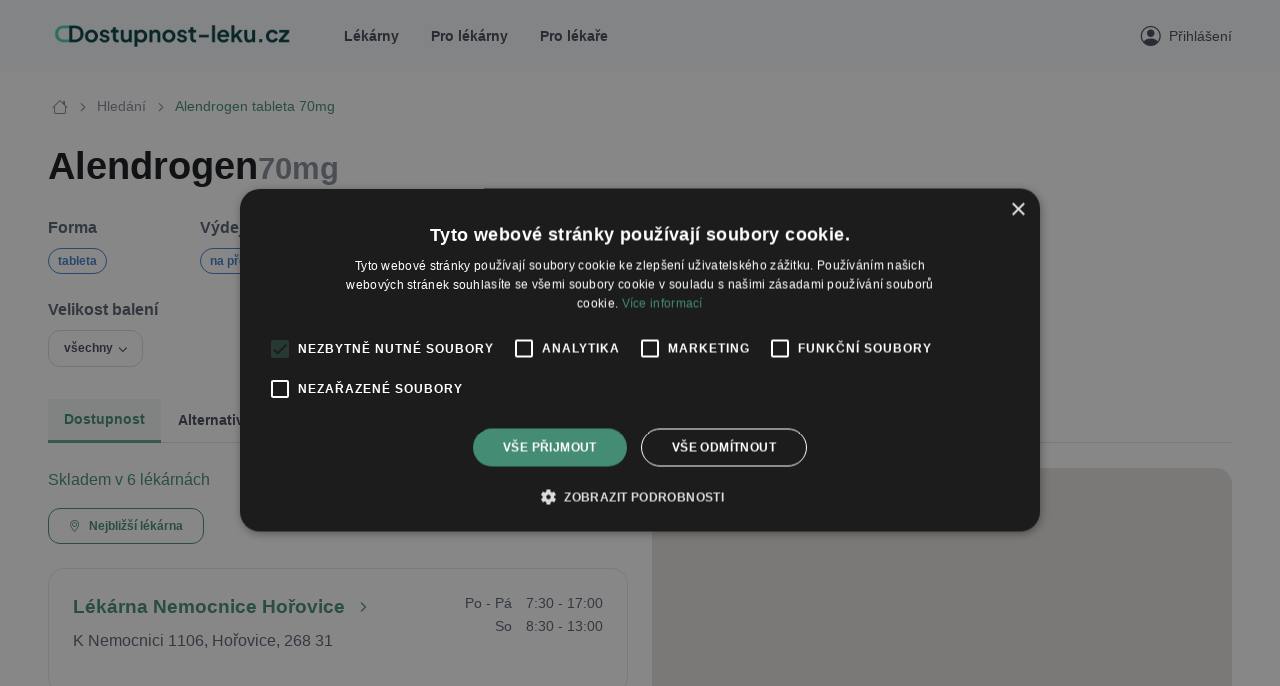

--- FILE ---
content_type: text/html; charset=utf-8
request_url: https://dostupnost-leku.cz/leky/alendrogen-70mg-tbl-nob-12-0235130
body_size: 5846
content:
<!DOCTYPE html><html lang="cs"><head><meta content="width=device-width,initial-scale=1" name="viewport" /><meta name="csrf-param" content="authenticity_token" />
<meta name="csrf-token" content="_K00OkU6b5K8TazOPXr5GYW0cf9_iHHpJg5YryCacA1ZglFOb9vZIyeEWAhtqZsxI6gDIeS7l8c6OzeFsyXMyA" /><meta name="csp-nonce" content="a78dc45051a93a22a96f8d95115f767b" /><link rel="stylesheet" href="https://assets.dostupnost-leku.cz/assets/application-ff82c66a700f7502983b3c9a6da39431240a4bf8d7d6722d038f6f9b2ac501ff.css" data-turbo-track="reload" /><script src="https://assets.dostupnost-leku.cz/assets/application-0bac0c21a86d187d9edf8f7e3d1462abdcc11cb35892ad9b759d62199c5b0ead.js" data-turbo-track="reload" defer="defer"></script>  <script type="text/javascript">
    window.$crisp = [];
    window.CRISP_WEBSITE_ID = "0b484e80-4ee3-4655-8029-e155f8c7827f";
    (function () {
      d = document;
      s = d.createElement("script");
      s.src = "https://client.crisp.chat/l.js";
      s.async = 1;
      d.getElementsByTagName("head")[0].appendChild(s);
    })();
  </script>
<script nonce="a78dc45051a93a22a96f8d95115f767b">
  function setCrispUserData() {
    var email = '';
    if (email !== '' && email !== undefined) {
      $crisp.push(["set", "user:email", [email]]);
    }

    var name = '';
    if (name !== '' && name !== undefined) {
      $crisp.push(["set", "user:nickname", [' #ph']]);
      $crisp.push(["set", "session:data", [[['pharmacy', false]]]]);
    } else {
      $crisp.push(["set", "session:data", [[['pharmacy', false]]]]);
    }
  }
</script>
  <!-- Google tag (gtag.js) -->
  <script async src="https://www.googletagmanager.com/gtag/js?id=G-6QEGE5EC3M"></script>
  <script nonce="a78dc45051a93a22a96f8d95115f767b">
    window.dataLayer = window.dataLayer || [];
    function gtag(){dataLayer.push(arguments);}
    gtag('js', new Date());

    gtag('config', 'G-6QEGE5EC3M');
  </script>
  <!-- Google tag (gtag.js) -->
  <script async src="https://www.googletagmanager.com/gtag/js?id=AW-11285074472"></script>
  <script nonce="a78dc45051a93a22a96f8d95115f767b">
    window.dataLayer = window.dataLayer || [];
    function gtag(){dataLayer.push(arguments);}
    gtag('js', new Date());

    gtag('config', 'AW-11285074472');
  </script>
  <!-- Google Tag Manager -->
  <script nonce="a78dc45051a93a22a96f8d95115f767b">(function(w,d,s,l,i){w[l]=w[l]||[];w[l].push({'gtm.start':
  new Date().getTime(),event:'gtm.js'});var f=d.getElementsByTagName(s)[0],
  j=d.createElement(s),dl=l!='dataLayer'?'&l='+l:'';j.async=true;j.src=
  'https://www.googletagmanager.com/gtm.js?id='+i+dl;f.parentNode.insertBefore(j,f);
  })(window,document,'script','dataLayer','GTM-WP8P6MHG');</script>
  <!-- End Google Tag Manager -->
<meta content="Dostupnost léků" property="og:site_name" /><meta content="Roman Vuchtrl" name="autor" /><meta content="https://assets.dostupnost-leku.cz/assets/lekarnice-hleda-lek-1200-8ccac3382dcbf47a837cd6f2fd36c9c7df16919cd665fc4317f9f0993053207a.jpg" property="og:image" /><title>Alendrogen tableta 70MG - skladové zásoby v lékárnách - dostupnost-leku.cz</title><meta content="Seznam lékáren, kde mají skladem lék Alendrogen tableta 70MG" name="description" /><meta content="Alendrogen tableta 70MG dostupnost, Alendrogen tableta 70MG skladem, Alendrogen tableta 70MG skladové zásoby, Alendrogen tableta 70MG v lékárně" name="keywords" /><meta content="Alendrogen tableta 70MG" property="og:title" /><meta content="https://dostupnost-leku.cz/leky/%23%3CMed::Show::GroupDecorator:0x000072398e7ffd20%3E" property="og:url" /><meta content="og:product" property="og:type" /><meta content="Alendrogen tableta 70MG - 70mg tbl nob 12" property="og:description" /><link rel="canonical" href="https://dostupnost-leku.cz/leky/alendrogen-70mg-tbl-nob-12-0235130" /><link rel="apple-touch-icon" sizes="180x180" href="/apple-touch-icon.png">
<link rel="icon" type="image/png" sizes="32x32" href="/favicon-32x32.png">
<link rel="icon" type="image/png" sizes="16x16" href="/favicon-16x16.png">
<link rel="manifest" href="/site.webmanifest">
<link rel="mask-icon" href="/safari-pinned-tab.svg" color="#5bbad5">
<meta name="msapplication-TileColor" content="#da532c">
<meta name="theme-color" content="#ffffff" nonce="a78dc45051a93a22a96f8d95115f767b">
<script>document.addEventListener("turbo:before-visit", e => {
  window.MiniProfilerContainer = document.querySelector('body > .profiler-results')
  if(!e.defaultPrevented) window.MiniProfiler.pageTransition()
})

document.addEventListener("turbo:load", e => {
  if(window.MiniProfilerContainer) {
    document.body.appendChild(window.MiniProfilerContainer)
  }
})</script></head><body class="bg-seconary"><div id="toasts"><turbo-frame id="toasts"></turbo-frame></div><header class="navbar navbar-expand-lg bg-secondary fixed-top"><div class="container"><a class="navbar-brand pe-0 pe-md-3" href="/"><img alt="Dostupnost léků - vyhledávač skladových zásob léků" style="max-width: 248px;" src="https://assets.dostupnost-leku.cz/assets/logo/logo-full-dde3a8a31941b26f93f5d55ae9ef24e754cbe8a49f6c2cd348b3106a4c79e35d.png" /></a><button class="navbar-toggler d-block d-lg-none ms-3 border-0" data-bs-target="#navbarNav" data-bs-toggle="collapse" type="button"><span class="navbar-toggler-icon"></span></button><nav class="collapse navbar-collapse" id="navbarNav"><ul class="navbar-nav navbar-nav-scroll me-auto align-items-start align-items-md-center border-bottom border-bottom-md-0"><li class="nav-item fs-sm"><a class="nav-link fw-bold" href="/lekarny">Lékárny</a></li><li class="nav-item fs-sm"><a class="nav-link fw-bold" href="/pro-lekarny">Pro lékárny</a></li><li class="nav-item fs-sm"><a class="nav-link fw-bold" href="/pro-lekare">Pro lékaře</a></li></ul><ul class="navbar-nav navbar-nav-scroll border-bottom border-bottom-md-0"><li class="nav-item"><a class="nav-link d-flex align-items-center p-0" href="/ucet/prihlaseni"><i class="bi bi-person-circle fs-5"></i><div class="ps-2 fs-sm">Přihlášení</div></a></li></ul></nav></div></header><div class="pt-5"><div class="bg-white"><div class="container py-5" style="min-height: 70vh;"><div class="px-1 mb-4"><nav aria-label="breadcrumb"><ol class="breadcrumb"><li class="breadcrumb-item"><a class="i bi bi-house fs-base" href="/"></a></li><li class="breadcrumb-item"><a href="/leky/praha/hledat">Hledání</a></li><li aria-current="page" class="breadcrumb-item active">Alendrogen tableta 70mg</li></ol></nav></div><div class="row g-3 g-md-0 justify-content-between pb-3 pb-md-4"><div class="col-12 col-md-6 g-3 g-md-0"><div class="med-info mb-2"><div class="cell-image"><img class="img-fluid rounded-1 me-0 me-md-3" style="width: 160px;" src="https://assets.dostupnost-leku.cz/assets/pills-925c643a9fd65bd274bbb09015e1bfe784112a14bd986353050a9d309db41151.png" /></div><div class="cell-name mb-2 mb-md-3"><div class="d-flex gap-2 gap-md-3 align-items-baseline" style="font-size: 2em;"><h1 class="p-0 m-0" style="font-size: 1em">Alendrogen</h1><div class="text-muted fw-bold" style="font-size: 0.8em">70mg</div></div></div><div class="cell-form"><div><div class="mb-2 fw-bold">Forma</div><div class="badge border border-info text-info">tableta</div></div></div><div class="cell-dispensation mb-2 mb-md-3"><div class="mb-2 fw-bold">Výdej</div><div><div class="badge border border-info text-info">na předpis</div></div></div><div class="cell-packaging"><div class="mb-2 fw-bold">Velikost balení</div><div class="col-12 col-md-5"><div class="btn-group dropdown"><button aria-expanded="false" aria-haspopup="true" class="btn btn-sm btn-outline-secondary dropdown-toggle" data-bs-toggle="dropdown" type="button">všechny</button><div class="dropdown-menu my-1"><h6 class="dropdown-header fs-xs fw-medium text-muted text-uppercase pb-1">Dostupné</h6><a class="dropdown-item" href="/leky/alendrogen-70mg-tbl-nob-12-0272962?selected=0272962">12 tablet</a><h6 class="dropdown-header fs-xs fw-medium text-muted text-uppercase pb-1">Nedostupné</h6><a class="dropdown-item disabled" href="/leky/alendrogen-70mg-tbl-nob-4-0272964?selected=0272964">4 tablet</a><a class="dropdown-item disabled" href="/leky/alendrogen-70mg-tbl-nob-8-0235129?selected=0235129">8 tablet</a><a class="dropdown-item disabled" href="/leky/alendrogen-70mg-tbl-nob-12-0235130?selected=0235130">12 tablet</a><a class="dropdown-item disabled" href="/leky/alendrogen-70mg-tbl-nob-100-0235131?selected=0235131">100 tablet</a></div></div></div></div></div></div></div><div class="my-tabs"><ul class="nav nav-tabs"><li class="nav-item fs-sm"><a class="nav-link active" href="/leky/alendrogen-70mg-tbl-nob-12-0235130">Dostupnost</a></li><li class="nav-item fs-sm"><a class="nav-link  trg-alternatives-show" href="/leky/alendrogen-70mg-tbl-nob-12-0235130/alternativy">Alternativy<div class="badge bg-primary ms-2">0</div></a></li><li class="nav-item fs-sm"><a class="nav-link " href="/leky/alendrogen-70mg-tbl-nob-12-0235130/hlaseni">Hlášení SÚKL</a></li></ul><div class="bottom-border"></div></div><div class="accordion"></div><div class="pt-4"><div class="pharmacy-list"><div class="cell-header"><div><div class="mb-3 d-flex align-items-center justify-content-between"><div class="text-primary">Skladem v 6 lékárnách</div><div></div></div><div class="mb-3"><div><button class="btn btn-sm btn-outline-primary me-2" data-bs-target="#locationRequest" data-bs-toggle="collapse" type="button"><i class="bi bi-geo-alt me-2"></i>Nejbližší lékárna</button><div class="collapse" id="locationRequest"><div class="my-3 card border-0 bg-secondary"><div class="card-body"><div class="card-title"><div class="d-flex align-items-center gap-3"><i class="bi bi-geo-alt"></i><div class="h5 m-0 p-0">Získat polohu</div></div></div><div class="card-text"><p>Chcete určit lokalitu automaticky z polohy Vašeho zařízení?</p><div class="d-flex gap-3"><button class="btn btn-sm btn-secondary" data-action="click-&gt;location-request#request_permission" data-controller="location-request" type="button">Automaticky</button><button class="btn btn-sm btn-secondary" data-action="click-&gt;location-request#focus_manual_input" data-controller="location-request" type="button">Zadat ručně</button></div><div class="mt-3" id="locationInput"><form data-controller="location-search" action="/leky/alendrogen-70mg-tbl-nob-12-0235130/alendrogen-70mg-tbl-nob-12-0235130" accept-charset="UTF-8" method="get"><div class="d-flex align-items-center"><div class="input-group p-0 rounded-1"><input class="form-control form-control-sm" placeholder="vyhledat lokalitu" id="location-search-input" data-location-search-target="input" oninvalid="this.setCustomValidity(&#39;Toto je povinné pole.&#39;)" onvalid="this.setCustomValidity(&quot;&quot;)" oninput="this.setCustomValidity(&quot;&quot;)" required="required" type="text" name="location_search" /><div class="input-group-text pointer p-0 m-0"><i class="bi bi-x-circle h6 d-none p-0 m-0 pe-2" data-action="click-&gt;location-search#clearInput" data-location-search-target="clearIcon"></i></div></div><input data-location-search-target="latitude" autocomplete="off" type="hidden" name="latitude" id="latitude" /><input data-location-search-target="longitude" autocomplete="off" type="hidden" name="longitude" id="longitude" /><input data-location-search-target="address" autocomplete="off" type="hidden" name="address" id="address" /><input data-location-search-target="placeId" autocomplete="off" type="hidden" name="place_id" id="place_id" /></div><input type="submit" name="commit" value="Použít" class="btn btn-sm btn-primary mt-3" data-disable-with="Použít" /></form></div></div></div></div></div></div></div></div></div><div class="cell-list"><div class="d-flex flex-column gap-4"><div class="card border-1 rounded-2" id="pharmacy_card_lekarna-nemocnice-horovice-horovice"><div class="card-body p-3 p-md-4"><div class="pharmacy-card"><div class="cell-name fw-bold"><a class="trg-pharmacy-open-profile d-inline-flex align-items-center" href="/lekarny/stredocesky-kraj/lekarna-nemocnice-horovice-horovice" title="informace o lékárně">Lékárna Nemocnice Hořovice<i class="bi bi-chevron-right fs-5 ms-2"></i></a></div><div class="cell-address"><div>K Nemocnici 1106, Hořovice, 268 31</div></div><div class="cell-hours"><div class="pharmacy-hours"><div class="text-end days">Po - Pá</div><div class="text-end hours">7:30 - 17:00</div><div class="text-end days">So</div><div class="text-end hours">8:30 - 13:00</div></div></div><div class="cell-distance"></div><div class="cell-actions"></div></div></div></div><div class="position-absolute collapse" data-color="green" id="lekarna-nemocnice-horovice-horovice"><div><strong style="margin: 0;"><a href="/lekarny/stredocesky-kraj/lekarna-nemocnice-horovice-horovice?sukl_code=0235130">Lékárna Nemocnice Hořovice</a></strong><p class="mt-1" style="margin: 0;">K Nemocnici 1106, Hořovice, 268 31</p><p class="mt-1 fst-italic" style="margin: 0;"><strong>nyní zavřeno</strong></p><div class="mt-3"><div class="d-flex justify-content-between"><button class="btn btn-link btn-sm p-2 me-2" style="pointer-events: none;" type="button"><i class="bi bi-check-circle me-2"></i>Skladem</button><a class="btn btn btn-outline-info btn-sm btn-icon" href="https://www.google.com/maps/dir/?api=1&amp;destination=K Nemocnici 1106, Hořovice, 268 31&amp;travelmode=walking" style="background-color: white; color: #3f7fca; border: 1px solid #3f7fca;" target="_blank"><i class="bi bi-sign-turn-right m-2"></i></a></div></div></div></div><div class="card border-1 rounded-2" id="pharmacy_card_lekarna-u-terminalu-turnov"><div class="card-body p-3 p-md-4"><div class="pharmacy-card"><div class="cell-name fw-bold"><a class="trg-pharmacy-open-profile d-inline-flex align-items-center" href="/lekarny/liberecky-kraj/lekarna-u-terminalu-turnov" title="informace o lékárně">Lékárna U Terminálu<i class="bi bi-chevron-right fs-5 ms-2"></i></a></div><div class="cell-address"><div>U Nádraží 1295, Turnov, 51101</div></div><div class="cell-hours"><div class="pharmacy-hours"><div class="text-end days">Po - Pá</div><div class="text-end hours">07:30 - 17:30</div><div class="text-end days">So</div><div class="text-end hours">08:00 - 12:00</div></div></div><div class="cell-distance"></div><div class="cell-actions"><div class="btn-group dropdown"><button aria-expanded="false" aria-haspopup="true" class="btn btn-sm btn-primary dropdown-toggle" data-bs-toggle="dropdown" type="button"><i class="bi bi-bag-plus me-2"></i>Rezervovat</button><div class="dropdown-menu my-1"><a class="dropdown-item" href="/rezervace/vytvorit?med_slug=alendrogen-70mg-tbl-nob-12-0272962&amp;pharmacy_slug=lekarna-u-terminalu-turnov">12 tablet</a></div></div></div></div></div></div><div class="position-absolute collapse" data-color="green" id="lekarna-u-terminalu-turnov"><div><strong style="margin: 0;"><a href="/lekarny/liberecky-kraj/lekarna-u-terminalu-turnov?sukl_code=0235130">Lékárna U Terminálu</a></strong><p class="mt-1" style="margin: 0;">U Nádraží 1295, Turnov, 51101</p><p class="mt-1 fst-italic" style="margin: 0;"><strong>nyní zavřeno</strong></p><div class="mt-3"><a class="btn btn-primary btn-sm p-2" rel="nofollow" href="/rezervace/vytvorit?med_slug=alendrogen-70mg-tbl-nob-12-0235130&amp;pharmacy_slug=lekarna-u-terminalu-turnov"><i class="bi bi-upc-scan me-2"></i>Rezervovat</a></div></div></div><div class="card border-1 rounded-2" id="pharmacy_card_lekarna-rehabilitacni-nemocnice-beroun-beroun"><div class="card-body p-3 p-md-4"><div class="pharmacy-card"><div class="cell-name fw-bold"><a class="trg-pharmacy-open-profile d-inline-flex align-items-center" href="/lekarny/stredocesky-kraj/lekarna-rehabilitacni-nemocnice-beroun-beroun" title="informace o lékárně">Lékárna Rehabilitační nemocnice Beroun<i class="bi bi-chevron-right fs-5 ms-2"></i></a></div><div class="cell-address"><div>Prof. Veselého 493, Beroun, 266 56</div></div><div class="cell-hours"><div class="pharmacy-hours"><div class="text-end days">Po - Pá</div><div class="text-end hours">8:00 - 18:00</div></div></div><div class="cell-distance"></div><div class="cell-actions"></div></div></div></div><div class="position-absolute collapse" data-color="green" id="lekarna-rehabilitacni-nemocnice-beroun-beroun"><div><strong style="margin: 0;"><a href="/lekarny/stredocesky-kraj/lekarna-rehabilitacni-nemocnice-beroun-beroun?sukl_code=0235130">Lékárna Rehabilitační nemocnice Beroun</a></strong><p class="mt-1" style="margin: 0;">Prof. Veselého 493, Beroun, 266 56</p><p class="mt-1 fst-italic" style="margin: 0;"><strong>nyní zavřeno</strong></p><div class="mt-3"><div class="d-flex justify-content-between"><button class="btn btn-link btn-sm p-2 me-2" style="pointer-events: none;" type="button"><i class="bi bi-check-circle me-2"></i>Skladem</button><a class="btn btn btn-outline-info btn-sm btn-icon" href="https://www.google.com/maps/dir/?api=1&amp;destination=Prof. Veselého 493, Beroun, 266 56&amp;travelmode=walking" style="background-color: white; color: #3f7fca; border: 1px solid #3f7fca;" target="_blank"><i class="bi bi-sign-turn-right m-2"></i></a></div></div></div></div><div class="card border-1 rounded-2" id="pharmacy_card_lekarna-na-sidlisti-nymburk"><div class="card-body p-3 p-md-4"><div class="pharmacy-card"><div class="cell-name fw-bold"><a class="trg-pharmacy-open-profile d-inline-flex align-items-center" href="/lekarny/stredocesky-kraj/lekarna-na-sidlisti-nymburk" title="informace o lékárně">Lékárna Na Sídlišti<i class="bi bi-chevron-right fs-5 ms-2"></i></a></div><div class="cell-address"><div class="mb-2 fs-sm text-muted">Poliklinika</div><div>Okružní 2160, Nymburk, 28802</div></div><div class="cell-hours"><div class="pharmacy-hours"><div class="text-end days">Po - Čt</div><div class="text-end hours">07:00 - 17:00</div><div class="text-end days">Pá</div><div class="text-end hours">07:00 - 15:00</div></div></div><div class="cell-distance"></div><div class="cell-actions"><div class="btn-group dropdown"><button aria-expanded="false" aria-haspopup="true" class="btn btn-sm btn-primary dropdown-toggle" data-bs-toggle="dropdown" type="button"><i class="bi bi-bag-plus me-2"></i>Rezervovat</button><div class="dropdown-menu my-1"><a class="dropdown-item" href="/rezervace/vytvorit?med_slug=alendrogen-70mg-tbl-nob-12-0272962&amp;pharmacy_slug=lekarna-na-sidlisti-nymburk">12 tablet</a></div></div></div></div></div></div><div class="position-absolute collapse" data-color="green" id="lekarna-na-sidlisti-nymburk"><div><strong style="margin: 0;"><a href="/lekarny/stredocesky-kraj/lekarna-na-sidlisti-nymburk?sukl_code=0235130">Lékárna Na Sídlišti</a></strong><p class="mt-1" style="margin: 0;">Okružní 2160, Nymburk, 28802</p><p class="mt-1 fst-italic" style="margin: 0;"><strong>nyní zavřeno</strong></p><div class="mt-3"><a class="btn btn-primary btn-sm p-2" rel="nofollow" href="/rezervace/vytvorit?med_slug=alendrogen-70mg-tbl-nob-12-0235130&amp;pharmacy_slug=lekarna-na-sidlisti-nymburk"><i class="bi bi-upc-scan me-2"></i>Rezervovat</a></div></div></div><div class="card border-1 rounded-2" id="pharmacy_card_lekarna-nemocnice-sumperk-sumperk"><div class="card-body p-3 p-md-4"><div class="pharmacy-card"><div class="cell-name fw-bold"><a class="trg-pharmacy-open-profile d-inline-flex align-items-center" href="/lekarny/olomoucky-kraj/lekarna-nemocnice-sumperk-sumperk" title="informace o lékárně">Lékárna Nemocnice Šumperk 2<i class="bi bi-chevron-right fs-5 ms-2"></i></a></div><div class="cell-address"><div class="mb-2 fs-sm text-muted">&quot;Točák&quot;</div><div>Slovanská 281/22, 787 01 Šumperk</div></div><div class="cell-hours"><div class="pharmacy-hours"><div class="text-end days">Monday</div><div class="text-end hours">08:00 - 17:00</div><div class="text-end days">Tuesday</div><div class="text-end hours">08:00 - 17:00</div><div class="text-end days">Wednesday</div><div class="text-end hours">08:00 - 17:00</div><div class="text-end days">Thursday</div><div class="text-end hours">08:00 - 17:00</div><div class="text-end days">Friday</div><div class="text-end hours">08:00 - 17:00</div></div></div><div class="cell-distance"></div><div class="cell-actions"><div class="btn-group dropdown"><button aria-expanded="false" aria-haspopup="true" class="btn btn-sm btn-primary dropdown-toggle" data-bs-toggle="dropdown" type="button"><i class="bi bi-bag-plus me-2"></i>Rezervovat</button><div class="dropdown-menu my-1"><a class="dropdown-item" href="/rezervace/vytvorit?med_slug=alendrogen-70mg-tbl-nob-12-0272962&amp;pharmacy_slug=lekarna-nemocnice-sumperk-sumperk">12 tablet</a></div></div></div></div></div></div><div class="position-absolute collapse" data-color="green" id="lekarna-nemocnice-sumperk-sumperk"><div><strong style="margin: 0;"><a href="/lekarny/olomoucky-kraj/lekarna-nemocnice-sumperk-sumperk?sukl_code=0235130">Lékárna Nemocnice Šumperk 2</a></strong><p class="mt-1" style="margin: 0;">Slovanská 281/22, 787 01 Šumperk</p><p class="mt-1 fst-italic" style="margin: 0;"><strong>nyní zavřeno</strong></p><div class="mt-3"><a class="btn btn-primary btn-sm p-2" rel="nofollow" href="/rezervace/vytvorit?med_slug=alendrogen-70mg-tbl-nob-12-0235130&amp;pharmacy_slug=lekarna-nemocnice-sumperk-sumperk"><i class="bi bi-upc-scan me-2"></i>Rezervovat</a></div></div></div><div class="card border-1 rounded-2" id="pharmacy_card_lekarna-grand-pardubice"><div class="card-body p-3 p-md-4"><div class="pharmacy-card"><div class="cell-name fw-bold"><a class="trg-pharmacy-open-profile d-inline-flex align-items-center" href="/lekarny/pardubicky-kraj/lekarna-grand-pardubice" title="informace o lékárně">Lékárna Grand<i class="bi bi-chevron-right fs-5 ms-2"></i></a></div><div class="cell-address"><div>náměstí Republiky 1400, Pardubice, 53002</div></div><div class="cell-hours"><div class="pharmacy-hours"><div class="text-end days">Po - Pá</div><div class="text-end hours">8:00 - 19:00</div><div class="text-end days">So</div><div class="text-end hours">9:00 - 17:00</div></div></div><div class="cell-distance"></div><div class="cell-actions"><div class="btn-group dropdown"><button aria-expanded="false" aria-haspopup="true" class="btn btn-sm btn-primary dropdown-toggle" data-bs-toggle="dropdown" type="button"><i class="bi bi-bag-plus me-2"></i>Rezervovat</button><div class="dropdown-menu my-1"><a class="dropdown-item" href="/rezervace/vytvorit?med_slug=alendrogen-70mg-tbl-nob-12-0272962&amp;pharmacy_slug=lekarna-grand-pardubice">12 tablet</a></div></div></div></div></div></div><div class="position-absolute collapse" data-color="green" id="lekarna-grand-pardubice"><div><strong style="margin: 0;"><a href="/lekarny/pardubicky-kraj/lekarna-grand-pardubice?sukl_code=0235130">Lékárna Grand</a></strong><p class="mt-1" style="margin: 0;">náměstí Republiky 1400, Pardubice, 53002</p><p class="mt-1 fst-italic" style="margin: 0;"><strong>nyní otevřeno</strong></p><div class="mt-3"><a class="btn btn-primary btn-sm p-2" rel="nofollow" href="/rezervace/vytvorit?med_slug=alendrogen-70mg-tbl-nob-12-0235130&amp;pharmacy_slug=lekarna-grand-pardubice"><i class="bi bi-upc-scan me-2"></i>Rezervovat</a></div></div></div></div></div><div class="cell-map"><div class="mb-3" style="height: 60vh; max-height: 600px;"><div class="mapx-container rounded" data-controller="map" data-map-target="map" data-map-target-center="null" data-map-target-latitude="50.075539" data-map-target-longitude="14.4378" data-map-target-markers="[{&quot;slug&quot;:&quot;lekarna-nemocnice-horovice-horovice&quot;,&quot;lat&quot;:&quot;49.840658&quot;,&quot;lon&quot;:&quot;13.915584&quot;},{&quot;slug&quot;:&quot;lekarna-u-terminalu-turnov&quot;,&quot;lat&quot;:&quot;50.587564&quot;,&quot;lon&quot;:&quot;15.139959&quot;},{&quot;slug&quot;:&quot;lekarna-rehabilitacni-nemocnice-beroun-beroun&quot;,&quot;lat&quot;:&quot;49.964849&quot;,&quot;lon&quot;:&quot;14.095488&quot;},{&quot;slug&quot;:&quot;lekarna-na-sidlisti-nymburk&quot;,&quot;lat&quot;:&quot;50.187571&quot;,&quot;lon&quot;:&quot;15.024296&quot;},{&quot;slug&quot;:&quot;lekarna-nemocnice-sumperk-sumperk&quot;,&quot;lat&quot;:&quot;49.965522&quot;,&quot;lon&quot;:&quot;16.974058&quot;},{&quot;slug&quot;:&quot;lekarna-grand-pardubice&quot;,&quot;lat&quot;:&quot;50.037941&quot;,&quot;lon&quot;:&quot;15.776441&quot;}]" data-map-target-zoom="10"><div class="d-flex align-items-center align-content-center justify-content-center"><span class="pt-3 pe-2">Mapa se načítá...</span><a class="btn btn-secondary btn-sm mt-3" href="#" onClick="window.location.reload(); return false;">Obnovit</a></div></div></div></div></div></div></div></div></div><footer class="footer bg-secondary position-relative py-4 py-md-5"><div class="d-none d-light-mode-block position-absolute top-0 start-0 w-100 h-100" style="background-color: rgba(255,255,255, .02);"></div><div class="light-mode container position-relative zindex-2 pt-4 pt-md-2 pt-xl-4 pt-xxl-5"><div class="row py-md-3 mb-4 mb-md-5"><div class="col-md-7 col-lg-6 col-xxl-5 mb-sm-4 mb-md-0"><h3 class="mb-4 mb-md-5 text-muted">Lékárny se skladovými zásobami na jednom místě.</h3><div class="d-sm-flex align-items-center"><a class="btn btn-sm btn-md-lg btn-primary me-sm-3 me-lg-4" href="/pro-lekarny">Provozujete lékárnu?</a><p class="fs-sm py-3 py-sm-0 ps-sm-2 mb-0">Prozkoumejte výhody spolupráce s námi.</p></div></div><div class="col-md-5 offset-lg-1 offset-xxl-2 d-flex flex-column"><div class="nav mx-n2 mt-auto"><a class="nav-link py-1 px-2 me-2" href="/o-nas">O nás</a></div><div class="nav mx-n2 mt-auto"><a class="nav-link py-1 px-2 me-2" href="/napsali-o-nas">Napsali o nás</a></div><div class="nav mx-n2 mt-auto"><a class="nav-link py-1 px-2 me-2" href="https://www.facebook.com/dostupnostleku" target="_blank">Facebook</a></div><div class="nav mx-n2 mt-auto"><a class="nav-link py-1 px-2 me-2" href="/dokumenty/gdpr-zasady-zpracovani-osobnich-udaju.pdf" target="_blank">Zásady ochrany osobních údajů</a></div><div class="nav mx-n2 mt-auto"><a class="nav-link py-1 px-2 me-2" href="#" onClick="updateUrlWithParams(&#39;/leky/alendrogen-70mg-tbl-nob-12-0235130&#39;, &#39;cs&#39;)">česky</a><a class="nav-link py-1 px-2 me-2" href="#" onClick="updateUrlWithParams(&#39;/en/medicines/alendrogen-70mg-tbl-nob-12-0235130&#39;, &#39;en&#39;)">english</a></div></div></div><p class="fs-sm pt-3 pb-2 pb-lg-0 mb-0"><span class="opacity-70">© 2024 Dostupnost Léků s.r.o. Všechna práva vyhrazena. </span></p></div></footer><input id="google-maps-api-key" type="hidden" value="AIzaSyC203Y7_7rJJAHNYIg74gyYu97MFmcEZ7w" /></body></html>